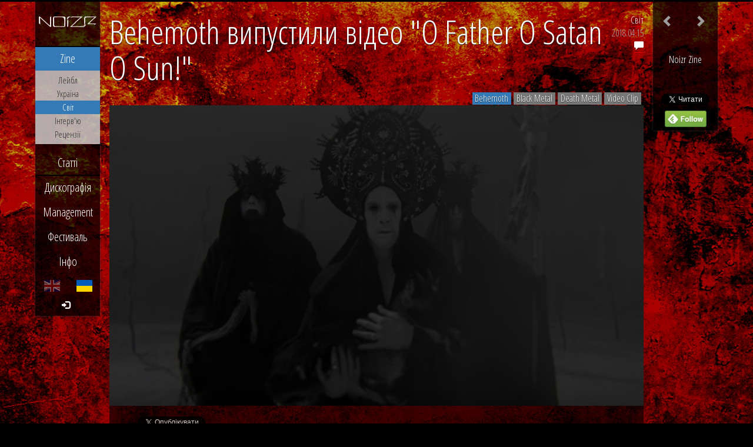

--- FILE ---
content_type: text/html; charset=utf-8
request_url: https://noizr.com/ua/news/world/behemoth-vipustili-video-o-father-o-satan-o-sun!/:2067/
body_size: 6252
content:
<!DOCTYPE html>
<html lang="uk">
<head>
<meta http-equiv="content-type" content="text/html; charset=utf-8">
<meta http-equiv="content-language" content="uk">
<title>Behemoth випустили відео "O Father O Satan O Sun!" &mdash; Noizr</title>
<meta name="description" lang="uk" xml:lang="uk" content="Найбільш актуальні та цікаві новини, а також події зі світу зарубіжної музики. Якісний музичний журнал. Лейбл екстремальної та важкої музики, Київ, Україна.">
<meta name="keywords" content="світові новини,світ,новини,Noizr,prods,productions,zine,лейбл,музика,музичний,метал,records,music,metal,metal label,extreme,rock,Україна,Київ">
<meta name="copyright" content="Noizr">
<meta name="dcterms.rightsHolder" content="Noizr">
<meta name="dcterms.dateCopyrighted" content="2026">
<meta name="author" content="Noizr">
<meta name="generator" content="Annexare.com">
<meta property="og:site_name" content="Noizr" />
<meta property="og:title" content="Behemoth випустили відео "O Father O Satan O Sun!" &mdash; Noizr">
<meta property="og:description" content="Найбільш актуальні та цікаві новини, а також події зі світу зарубіжної музики. Якісний музичний журнал. Лейбл екстремальної та важкої музики, Київ, Україна.">
<meta property="og:type" content="article">
<meta property="og:url" content="https://noizr.com/ua/news/world/behemoth-vipustili-video-o-father-o-satan-o-sun!/:2067/">
<meta property="og:image" content="https://noizr.com/files/page/10/5ad3a23a2f79b.png">
<meta name="theme-color" content="#000000">
<meta name="twitter:card" content="summary_large_image" />
<link rel="canonical" href="https://noizr.com/ua/news/world/behemoth-vipustili-video-o-father-o-satan-o-sun!/:2067/">
<link rel="alternate" hreflang="en" href="https://noizr.com/news/world/behemoth-releases-music-video-o-father-o-satan-o-sun!/:2067/">
<link rel="alternate" hreflang="x-default" href="https://noizr.com/news/world/behemoth-releases-music-video-o-father-o-satan-o-sun!/:2067/">
<link rel="alternate" hreflang="uk" href="https://noizr.com/ua/news/world/behemoth-vipustili-video-o-father-o-satan-o-sun!/:2067/">
<link rel="stylesheet" type="text/css" href="//annexare.com/2/css/axe.css" media="all">
<link rel="stylesheet" type="text/css" href="/css/styles.css" media="all">
<link rel="alternate" hreflang="en" type="application/rss+xml" title="Noizr Zine | EN" href="https://noizr.com/rss/">
<link rel="alternate" hreflang="uk" type="application/rss+xml" title="Noizr Zine | UA" href="https://noizr.com/ua/rss/">
<link rel="shortcut icon" href="/favicon.ico">
<!--[if lt IE 9]>
<script src="//html5shiv.googlecode.com/svn/trunk/html5.js"></script>
<![endif]-->
<script>function axeReady(cb) { return window.axe ? cb() : document.addEventListener('axe.js', cb);}</script>
<meta name="viewport" content="width=device-width, initial-scale=1">
<meta property="fb:app_id" content="1567179173528635"/>
<meta property="fb:pages" content="346897115507878">
<meta property="article:publisher" content="https://www.facebook.com/NoizrZine" />
<meta name="twitter:site" content="@NoizrZine" />
<script async src="https://www.googletagmanager.com/gtag/js?id=G-YHC8H225WQ"></script>
<script>
	window.dataLayer = window.dataLayer || [];
	function gtag(){dataLayer.push(arguments);}
	gtag('js', new Date());
	gtag('config', 'G-YHC8H225WQ');
</script>
</head>
<body id="outer" class="chrome 131 mac">
<div id="inner">
	<div id="page" class="loaded">
		<header id="head" class="row">
			<div id="top"></div>
			<nav id="menu" class="navbar navbar-inverse font" role="navigation">
				<div class="navbar-header">
					<a class="navbar-brand" href="/ua/"><span>Noizr</span></a>
				</div>

				<button class="navbar-toggle" type="button" data-toggle="collapse" data-target="#menu-stack"><span class="glyphicon glyphicon-menu-hamburger"></span></button>
				<div id="menu-stack" class="collapse navbar-collapse">
					<div id="cart"></div>

					
<ul class="nav nav-pills nav-stacked menu-main menu-0">
	<li class="mi-0 active dropdown"><a class="link" href="/ua/news/" id="mi-0"><span>Zine</span></a>
	<ul class="dropdown-menu" role="menu">
		<li class="mi-news1"><a class="link" href="/ua/news/label/" id="mi-news1"><span>Лейбл</span></a></li>
		<li class="mi-news2"><a class="link" href="/ua/news/ukraine/" id="mi-news2"><span>Україна</span></a></li>
		<li class="mi-news3 active"><a class="link" href="/ua/news/world/" id="mi-news3"><span>Світ</span></a></li>
		<li class="mi-news4"><a class="link" href="/ua/news/interviews/" id="mi-news4"><span>Інтерв'ю</span></a></li>
		<li class="mi-news5"><a class="link" href="/ua/news/reviews/" id="mi-news5"><span>Рецензії</span></a></li>
	</ul>
	</li>
	<li class="mi-1"><a class="link" href="/ua/articles/" id="mi-1"><span>Статті</span></a></li>
</ul>
					
<ul class="nav nav-pills nav-stacked menu-main menu-1">
	<li class="mi-2"><a class="link" href="/ua/releases/" id="mi-2"><span>Дискографія</span></a></li>
	<li class="mi-3"><a class="link" href="/ua/mng/" id="mi-3"><span>Management</span></a></li>
	<li class="mi-4"><a class="link" href="/ua/fest/" id="mi-4"><span>Фестиваль</span></a></li>
	<li class="mi-5"><a class="link" href="/ua/about/" id="mi-5"><span>Інфо</span></a></li>
</ul>

									</div>

				<div id="menu-lang">
<ul class="nav navbar-nav">
	<li><a id="menu-lang-en" href="/news/world/behemoth-releases-music-video-o-father-o-satan-o-sun!/:2067/" title="English" data-toggle="tooltip" data-placement="top"><span>EN</span></a></li>
	<li class="active"><a id="menu-lang-ua" href="/ua/news/world/behemoth-vipustili-video-o-father-o-satan-o-sun!/:2067/" title="Українська" data-toggle="tooltip" data-placement="top"><span>UA</span></a></li>
</ul>
</div>
				<div class="me-link text-center">
					<a href="/ua/me/">
						<span class="glyphicon glyphicon-log-in"></span>
						<span class="me-text">&nbsp;</span>
					</a>
				</div>
			</nav>
		</header>
		<div id="body" class="row">
			<div id="loading"></div>
			<div id="main" class="col-xs-12">

<section class="content news zine-news">


<nav class="navbar navbar-inverse navbar-navigation">
	
<ul class="nav navbar-nav">
<li class="nav-next"><a class="link" href="/ua/news/world/zasnovnikiv-rotting-christ-zaareshtuvali-v-gruzii-za-pidozroiu-u-terorizmi/:2068/" title="Засновників Rotting Christ заарештували в Грузії за підозрою у тероризмі" data-toggle="tooltip" data-placement="bottom"><span class="glyphicon glyphicon-chevron-left"></span></a></li><li class="nav-prev"><a class="link" href="/ua/news/world/u-merezhi-ziavivsia-povnii-strim-podviinogo-singlu-carpathian-forest-likeim/:2066/" title="У мережі з&#039;явився повний стрім подвійного синглу Carpathian Forest &quot;Likeim&quot;" data-toggle="tooltip" data-placement="bottom"><span class="glyphicon glyphicon-chevron-right"></span></a></li></ul>

	<div class="text-center font not-mobile" style="clear: left; overflow: hidden; margin-top: 1em;">
		<h4 class="small">Noizr Zine</h4>
		<div class="fb-like"
		     data-colorscheme="dark"
		     data-href="https://www.facebook.com/NoizrZine"
		     data-layout="box_count"
		     data-action="recommend"
		     data-show-faces="false"
		     data-share="false"></div>
		<div style="margin-top: .5em;">
			<a href="https://twitter.com/NoizrZine" class="twitter-follow-button"
			   data-lang="uk"
			   data-show-count="false"
			   data-size-x="large"
			   data-show-screen-name="false">@NoizrZine</a>
		</div>
		<div title="Читайте полные статьи в Feedly!"
		     data-toggle="tooltip" data-placement="bottom">
			<a href='https://feedly.com/i/subscription/feed%2Fhttps%3A%2F%2Fnoizr.com%2Fua%2Frss%2F'
			   target='blank' style="border-bottom: 0;"><img id='feedlyFollow' src='https://s3.feedly.com/img/follows/feedly-follow-rectangle-volume-medium_2x.png' alt='follow us in feedly' width='71' height='28'></a>
		</div>
	</div>
</nav>

<article>

<header>
	<aside class="ax-info pull-right">
				<span class="font pull-right text-right">
			<a class="link" href="/ua/news/world/">Світ</a>
			<time datetime="2018-04-15 18:30">2018.04.15</time>
						<a href="#comments" title="Коментарі">
				<span class="glyphicon glyphicon-comment"></span>
				<fb:comments-count href="https://noizr.com/news/:2067" />
			</a>
		</span>
	</aside>

	<h1>Behemoth випустили відео "O Father O Satan O Sun!"</h1>
</header>

<aside class="ax-tags text-right"><span class="label label-primary">Behemoth</span> <span class="label label-default">Black Metal</span> <span class="label label-default">Death Metal</span> <span class="label label-default">Video Clip</span></aside>
<figure class="ax-media" style="background-image:url(/files/page/10/5ad3a23a2f79b.png)">
	<div class="embed-youtube embed-responsive embed-responsive-16by9"><iframe class="service-youtube embed-responsive-item" frameborder="0" src="https://www.youtube.com/embed/UA_j_72psoo" allowfullscreen></iframe></div>
</figure>

	

<aside class="ax-socials">
		<span class="fb-like btn-social"
	     data-href="https://noizr.com/news/:2067"
	     data-layout="button_count" data-action="recommend"
	     data-show-faces="false"
	     data-share="true"
	     data-font="verdana" data-colorscheme="dark"></span>
	<span class="fb-save btn-social"
		data-uri="https://noizr.com/news/:2067" data-size="small"></span>
			<span class="btn-social">
		<a class="twitter-share-button"
		   data-text="#Behemoth випустили відео &quot;O Father O Satan O Sun!&quot;"
		   data-url="https://noizr.com/news/:2067"
		   data-via="NoizrZine"
		   data-count="none"
		   data-lang="uk"
		   data-hashtags="BlackMetal,DeathMetal,VideoClip"
		   href="https://twitter.com/share">Tweet</a>
	</span>
		</aside>


<p>На честь релізу нового концертного альбому "Messe Noire" польські блек/дез-металісти Behemot представили новий кліп "O Father O Satan O Sun!". Відео, зйомками якого займалася польська продакшн-компанія Grupa 13, стало останнім роликом, знятим групою на пісню з лонгплею "The Satanist" 2014 року.<br>
</p>
<p>"O Father O Satan O Sun!" разом із іншими кліпами, <a href="https://noizr.com/ua/news/world/behemoth-vipustili-nove-epichne-video-ben-sahar/:1003/" rel="nofollow">"Ben Sahar"</a>, <a href="https://noizr.com/ua/news/world/behemoth-vypustyly-videoklip-z-toxic-vision-prysviachenyi-gansu-ghigheru/:307/" rel="nofollow">"Messe Noire"</a>, <a href="https://noizr.com/ua/news/world/novyi-klip-behemoth-ora-pro-nobis-lucifer/:113/" rel="nofollow">"Ora Pro Nobis Lucifer"</a>, "Blow Your Trumpets Gabriel" [див. нижче] і заголовним <a href="https://noizr.com/ua/news/world/premiera-video-na-zagolovnu-pisniu-albomu-behemoth-the-satanist/:651/" rel="nofollow">"The Satanist"</a>, було включене до <a href="https://noizr.com/ua/news/world/behemoth-predstavili-laiv-video-messe-noire-z-maibutnogo-kontsertnogo-albomu/:2061/" rel="nofollow">концертного альбому "Messe Noire"</a>, куди також увійшли записи виступів групи в Варшаві 8 жовтня 2016 року і на фестивалі <a href="https://noizr.com/ua/news/reviews/negoda-krytyka-novovveden-i-chudovyi-sklad-uchasnykiv-yak-prohodyv-festyval-brutal-assault-tsogo/:1167/" rel="nofollow">Brutal Assault 2016</a> в Чехії.
</p>
<p>"Messe Noire" вийшов 13 квітня у вигляді обмеженої партії Earbook, включаючи DVD, Blu-ray і CD, а також DVD/CD відповідно. Крім того, реліз доступний у вигляді Blu-Ray/CD дігібуків. Окремо запис концерту у Варшаві можна придбати на срібному, золотому (ексклюзивна пропозиція Nuclear Blast) і чорному вінілі.
</p>
<p class="embed-responsive embed-responsive-16by9">
	<iframe class="service-youtube embed-responsive-item" src="//www.youtube.com/embed/Czx-OIyrQwQ" frameborder="0" allowfullscreen="">
	</iframe>
</p>
<h4>Читайте також:</h4>
<ul>
	<li><a href="https://noizr.com/ua/news/world/frontmen-behemoth-stane-naratorom-u-novii-gri-apocalipsis/:1940/" rel="nofollow">Фронтмен Behemoth стане наратором у новій грі Apocalipsis</a></li>
	<li><a href="https://noizr.com/ua/news/world/rest-in-the-pit-muzykanty-rozviialy-na-kontserti-prah-pomerlogo-fanata/:1033/" rel="nofollow">Rest in the pit: Музиканти розвіяли на концерті прах померлого фаната</a></li>
	<li><a href="https://noizr.com/ua/news/world/video-me-and-that-man-my-church-is-black-bliuzovogo-proektu-frontmena-behemoth/:1372/" rel="nofollow">Відео Me And That Man "My Church Is Black" блюзового проекту фронтмена Behemoth</a></li>
</ul>
</article>
<footer>
	
	
	<a name="comments"></a>
	<h4 class="fb-comments-h">Коментарі</h4>
	<div class="fb-comments"
	     data-href="https://noizr.com/news/:2067"
	     data-numposts="13"
	     data-width="100%"
	     data-colorscheme="dark">
	</div>

	<p class="small font" style="padding: 8px">ВНИМАНИЕ: Бессодержательные или предвзятые комментарии могут быть удалены модератором, а автор таких комментариев может быть забанен.</p>

	<div class="ax-back">
		<h4>&larr; <a class="link ax-backlink" href="/ua/news/world/">Світ</a></h4>
	</div>
</footer>


</section>

			</div>
		</div>
		<footer id="feet" class="row font">
			<div class="col-xs-12">
				<span class="glyphicon glyphicon-copyright-mark"></span>
				<span class="glyphicon glyphicon-registration-mark"></span>
				2011&ndash;2026&nbsp;<a href="/">Noizr</a>
				&ndash; All rights reserved
				&ndash;
				<span title="Прочтите, если собираетесь использовать где-либо наши материалы или принимать участие"
				      data-toggle="tooltip" data-placement="top">
					<span class="glyphicon glyphicon-eye-open"></span>
					<a class="link" href="/ua/rules/">Правила</a>
				</span>
				&ndash;
				<span title="Website &amp; Development"
				      data-toggle="tooltip" data-placement="top">
					<span class="glyphicon glyphicon-globe"></span>
					by <a href="https://annexare.com/" target="_blank">Annexare</a>
				</span>
			</div>
		</footer>
	</div>
</div>

<!-- © Annexare.com -->

<script type="text/javascript" src="//annexare.com/2/js/axe.js"></script>
<script>

axeReady(function () {
	axe.init({"lang":"ua","langs":{"en":"English","ua":"Українська"},"ga":{"id":"","isAsync":false},"fb":{"px":""},"ui":{"fade":200,"facebook":true,"twitter":true,"soundcloud":{"client_id":"27236e39e044990088177e957299f5e5"}}});
});


</script>
<div id="fb-root"></div>
<script>(function(d, s, id) {
  var js, fjs = d.getElementsByTagName(s)[0];
  if (d.getElementById(id)) return;
  js = d.createElement(s); js.id = id;
  js.src = 'https://connect.facebook.net/uk_UA/sdk.js#xfbml=1&version=v4.0&appId=1567179173528635&autoLogAppEvents=1';
  fjs.parentNode.insertBefore(js, fjs);
  }(document, 'script', 'facebook-jssdk'));</script>

<script>
window.twttr=(function(d,s,id){var js,fjs=d.getElementsByTagName(s)[0],t=window.twttr||{};if(d.getElementById(id))return;js=d.createElement(s);js.id=id;js.src="https://platform.twitter.com/widgets.js";fjs.parentNode.insertBefore(js,fjs);t._e=[];t.ready=function(f){t._e.push(f);};return t;}(document,"script","twitter-wjs"));
</script>

<script type="text/javascript" src="/js/vendor.js"></script>
<script>
var $tooltips = $('#feet [data-toggle="tooltip"]'),
	updateGrid = function () {
		var $grid = axe.$main.find('.ax-items'),
			$sizer = $grid.find('.ax-grid-sizer').first(),
			msnry = function () {
				$grid.masonry({
					columnWidth: '.ax-grid-sizer',
					itemSelector: '.ax-item',
					transitionDuration: '0.1s'
				});
			};

		if ($grid.width() - $sizer.width() < $sizer.width()) {
			return;
		}

		if ($grid.length) {
			!axe.$body.hasClass('ios') && msnry();
			$grid.imagesLoaded(msnry);
		}
	};

axeReady(function () {
	axe.view = function () {
		axe.$page.addClass('loaded');
		axe.cart.options.currencies = ['uah', 'eur', 'usd', 'rur'];
		axe.cart.render('#cart');
		$tooltips.tooltip('hide');

		var $content = axe.$main.find('.content');
		if ($content.length && $content.hasClass('news')) {
			$content.find('[data-toggle="tooltip"]').tooltip();
		} else {
			return;
		}

		setTimeout(updateGrid, 40);
	};
});

$tooltips.tooltip();

</script>

</body>
</html>
